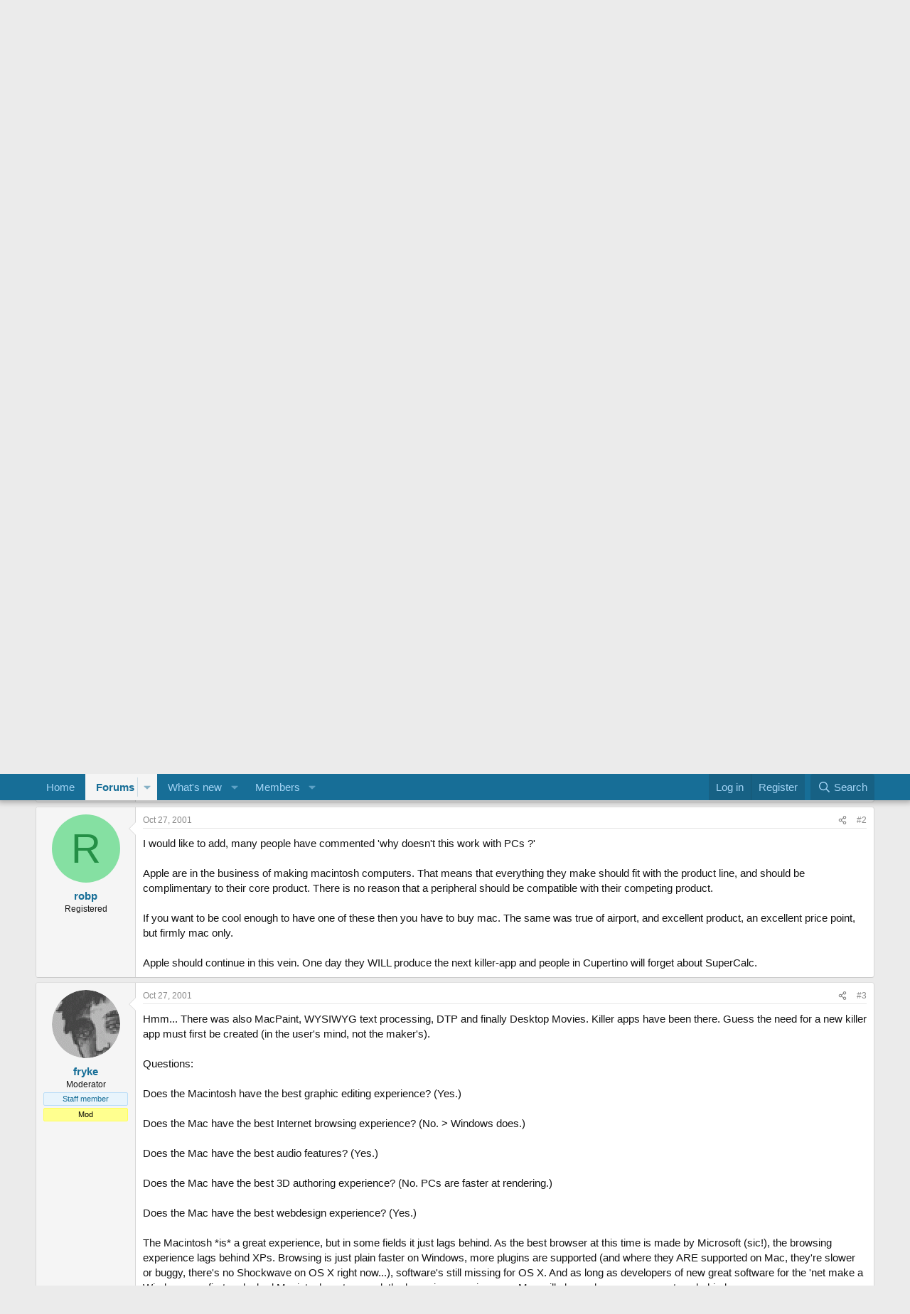

--- FILE ---
content_type: text/html; charset=utf-8
request_url: https://macosx.com/threads/understanding-the-ipod.8211/
body_size: 13956
content:
<!DOCTYPE html>
<html id="XF" lang="en-US" dir="LTR"
	data-xf="2.3"
	data-app="public"
	
	
	data-template="thread_view"
	data-container-key="node-10"
	data-content-key="thread-8211"
	data-logged-in="false"
	data-cookie-prefix="xf_"
	data-csrf="1767334966,e06b365b5c17fd6e9c7cdc7805810a7f"
	class="has-no-js template-thread_view"
	>
<head>
	
	
	

	<meta charset="utf-8" />
	<title>Understanding the iPod | Mac Support</title>
	<link rel="manifest" href="/webmanifest.php">

	<meta http-equiv="X-UA-Compatible" content="IE=Edge" />
	<meta name="viewport" content="width=device-width, initial-scale=1, viewport-fit=cover">

	
		
			
				<meta name="theme-color" media="(prefers-color-scheme: light)" content="#176e97" />
				<meta name="theme-color" media="(prefers-color-scheme: dark)" content="#176e97" />
			
		
	

	<meta name="apple-mobile-web-app-title" content="MacOSX">
	
		<link rel="apple-touch-icon" href="/data/assets/logo/macosx-256.png">
		

	
		
		<meta name="description" content="There&#039;s a market for digital audio devices. The big names in Audio have not as of yet conquered this market. Sony makes some players, but the Software..." />
		<meta property="og:description" content="There&#039;s a market for digital audio devices. The big names in Audio have not as of yet conquered this market. Sony makes some players, but the Software doesn&#039;t run, it crawls and is buggy - and Windows only. Competition has grown amongst new names (Rio for example) and old names that don&#039;t belong..." />
		<meta property="twitter:description" content="There&#039;s a market for digital audio devices. The big names in Audio have not as of yet conquered this market. Sony makes some players, but the Software doesn&#039;t run, it crawls and is buggy - and..." />
	
	
		<meta property="og:url" content="https://macosx.com/threads/understanding-the-ipod.8211/" />
	
		<link rel="canonical" href="https://macosx.com/threads/understanding-the-ipod.8211/" />
	

	
		
	
	
	<meta property="og:site_name" content="Mac Support" />


	
	
		
	
	
	<meta property="og:type" content="website" />


	
	
		
	
	
	
		<meta property="og:title" content="Understanding the iPod" />
		<meta property="twitter:title" content="Understanding the iPod" />
	


	
	
	
	
		
	
	
	
		<meta property="og:image" content="https://macosx.com/data/assets/logo/macosx-256.png" />
		<meta property="twitter:image" content="https://macosx.com/data/assets/logo/macosx-256.png" />
		<meta property="twitter:card" content="summary" />
	


	

	
	
	
		
	
	

	<link rel="stylesheet" href="/css.php?css=public%3Anormalize.css%2Cpublic%3Afa.css%2Cpublic%3Avariations.less%2Cpublic%3Acore.less%2Cpublic%3Aapp.less&amp;s=7&amp;l=1&amp;d=1751504753&amp;k=a400b3ec1f20067180eb1c2f9cdd57dd286e6c0a" />

	<link rel="stylesheet" href="/css.php?css=public%3Amessage.less%2Cpublic%3Ashare_controls.less%2Cpublic%3Aextra.less&amp;s=7&amp;l=1&amp;d=1751504753&amp;k=5cf363290c5d0b7ee7cdd6f6de238639b60b3377" />


	
		<script src="/js/xf/preamble.min.js?_v=8b25b707"></script>
	

	
	<script src="/js/vendor/vendor-compiled.js?_v=8b25b707" defer></script>
	<script src="/js/xf/core-compiled.js?_v=8b25b707" defer></script>

	<script>
		XF.ready(() =>
		{
			XF.extendObject(true, XF.config, {
				// 
				userId: 0,
				enablePush: true,
				pushAppServerKey: 'BDRpkQgdzOUomZG82VkXKcWzXAyZPMoCN1WdDpQmviY9dvCCU50T9zFoJuFJvLcc01RyMQjSQu2eJK1P1Lp3LAA',
				url: {
					fullBase: 'https://macosx.com/',
					basePath: '/',
					css: '/css.php?css=__SENTINEL__&s=7&l=1&d=1751504753',
					js: '/js/__SENTINEL__?_v=8b25b707',
					icon: '/data/local/icons/__VARIANT__.svg?v=1751504753#__NAME__',
					iconInline: '/styles/fa/__VARIANT__/__NAME__.svg?v=5.15.3',
					keepAlive: '/login/keep-alive'
				},
				cookie: {
					path: '/',
					domain: '',
					prefix: 'xf_',
					secure: true,
					consentMode: 'disabled',
					consented: ["optional","_third_party"]
				},
				cacheKey: 'f3ed7234243583f554e27d349fe769c5',
				csrf: '1767334966,e06b365b5c17fd6e9c7cdc7805810a7f',
				js: {},
				fullJs: false,
				css: {"public:message.less":true,"public:share_controls.less":true,"public:extra.less":true},
				time: {
					now: 1767334966,
					today: 1767333600,
					todayDow: 5,
					tomorrow: 1767420000,
					yesterday: 1767247200,
					week: 1766815200,
					month: 1767247200,
					year: 1767247200
				},
				style: {
					light: 'default',
					dark: 'alternate',
					defaultColorScheme: 'light'
				},
				borderSizeFeature: '3px',
				fontAwesomeWeight: 'r',
				enableRtnProtect: true,
				
				enableFormSubmitSticky: true,
				imageOptimization: '0',
				imageOptimizationQuality: 0.85,
				uploadMaxFilesize: 8388608,
				uploadMaxWidth: 0,
				uploadMaxHeight: 0,
				allowedVideoExtensions: ["m4v","mov","mp4","mp4v","mpeg","mpg","ogv","webm"],
				allowedAudioExtensions: ["mp3","opus","ogg","wav"],
				shortcodeToEmoji: true,
				visitorCounts: {
					conversations_unread: '0',
					alerts_unviewed: '0',
					total_unread: '0',
					title_count: true,
					icon_indicator: true
				},
				jsMt: {"xf\/action.js":"ff7e8745","xf\/embed.js":"1b410986","xf\/form.js":"ff7e8745","xf\/structure.js":"ff7e8745","xf\/tooltip.js":"ff7e8745"},
				jsState: {},
				publicMetadataLogoUrl: 'https://macosx.com/data/assets/logo/macosx-256.png',
				publicPushBadgeUrl: 'https://macosx.com/styles/default/xenforo/bell.png'
			})

			XF.extendObject(XF.phrases, {
				// 
"svStandardLib_time.day": "{count} day",
"svStandardLib_time.days": "{count} days",
"svStandardLib_time.hour": "{count} hour",
"svStandardLib_time.hours": "{count} hours",
"svStandardLib_time.minute": "{count} minutes",
"svStandardLib_time.minutes": "{count} minutes",
"svStandardLib_time.month": "{count} month",
"svStandardLib_time.months": "{count} months",
"svStandardLib_time.second": "{count} second",
"svStandardLib_time.seconds": "{count} seconds",
"svStandardLib_time.week": "time.week",
"svStandardLib_time.weeks": "{count} weeks",
"svStandardLib_time.year": "{count} year",
"svStandardLib_time.years": "{count} years",
				date_x_at_time_y:     "{date} at {time}",
				day_x_at_time_y:      "{day} at {time}",
				yesterday_at_x:       "Yesterday at {time}",
				x_minutes_ago:        "{minutes} minutes ago",
				one_minute_ago:       "1 minute ago",
				a_moment_ago:         "A moment ago",
				today_at_x:           "Today at {time}",
				in_a_moment:          "In a moment",
				in_a_minute:          "In a minute",
				in_x_minutes:         "In {minutes} minutes",
				later_today_at_x:     "Later today at {time}",
				tomorrow_at_x:        "Tomorrow at {time}",
				short_date_x_minutes: "{minutes}m",
				short_date_x_hours:   "{hours}h",
				short_date_x_days:    "{days}d",

				day0: "Sunday",
				day1: "Monday",
				day2: "Tuesday",
				day3: "Wednesday",
				day4: "Thursday",
				day5: "Friday",
				day6: "Saturday",

				dayShort0: "Sun",
				dayShort1: "Mon",
				dayShort2: "Tue",
				dayShort3: "Wed",
				dayShort4: "Thu",
				dayShort5: "Fri",
				dayShort6: "Sat",

				month0: "January",
				month1: "February",
				month2: "March",
				month3: "April",
				month4: "May",
				month5: "June",
				month6: "July",
				month7: "August",
				month8: "September",
				month9: "October",
				month10: "November",
				month11: "December",

				active_user_changed_reload_page: "The active user has changed. Reload the page for the latest version.",
				server_did_not_respond_in_time_try_again: "The server did not respond in time. Please try again.",
				oops_we_ran_into_some_problems: "Oops! We ran into some problems.",
				oops_we_ran_into_some_problems_more_details_console: "Oops! We ran into some problems. Please try again later. More error details may be in the browser console.",
				file_too_large_to_upload: "The file is too large to be uploaded.",
				uploaded_file_is_too_large_for_server_to_process: "The uploaded file is too large for the server to process.",
				files_being_uploaded_are_you_sure: "Files are still being uploaded. Are you sure you want to submit this form?",
				attach: "Attach files",
				rich_text_box: "Rich text box",
				close: "Close",
				link_copied_to_clipboard: "Link copied to clipboard.",
				text_copied_to_clipboard: "Text copied to clipboard.",
				loading: "Loading…",
				you_have_exceeded_maximum_number_of_selectable_items: "You have exceeded the maximum number of selectable items.",

				processing: "Processing",
				'processing...': "Processing…",

				showing_x_of_y_items: "Showing {count} of {total} items",
				showing_all_items: "Showing all items",
				no_items_to_display: "No items to display",

				number_button_up: "Increase",
				number_button_down: "Decrease",

				push_enable_notification_title: "Push notifications enabled successfully at Mac Support",
				push_enable_notification_body: "Thank you for enabling push notifications!",

				pull_down_to_refresh: "Pull down to refresh",
				release_to_refresh: "Release to refresh",
				refreshing: "Refreshing…"
			})
		})
	</script>

	


	
		<link rel="icon" type="image/png" href="https://macosx.com/data/assets/logo/macosx-256.png" sizes="32x32" />
	

	
	<script async src="https://www.googletagmanager.com/gtag/js?id=UA-351579-1"></script>
	<script>
		window.dataLayer = window.dataLayer || [];
		function gtag(){dataLayer.push(arguments);}
		gtag('js', new Date());
		gtag('config', 'UA-351579-1', {
			// 
			
			
		});
	</script>

</head>
<body data-template="thread_view">

<div class="p-pageWrapper" id="top">

	

	<header class="p-header" id="header">
		<div class="p-header-inner">
			<div class="p-header-content">
				<div class="p-header-logo p-header-logo--image">
					<a href="https://macosx.com">
						

	

	
		
		

		
	
		
		

		
	

	

	<picture data-variations="{&quot;default&quot;:{&quot;1&quot;:&quot;\/data\/assets\/logo_default\/macosxlogo-200.png&quot;,&quot;2&quot;:null},&quot;alternate&quot;:{&quot;1&quot;:&quot;\/data\/assets\/logo_default\/macosxlogo-200.png&quot;,&quot;2&quot;:null}}">
		
		
		

		
			
			
			

			
		

		<img src="/data/assets/logo_default/macosxlogo-200.png"  width="199" height="78" alt="Mac Support"  />
	</picture>


					</a>
				</div>

				
			</div>
		</div>
	</header>

	
	

	
		<div class="p-navSticky p-navSticky--primary" data-xf-init="sticky-header">
			
		<nav class="p-nav">
			<div class="p-nav-inner">
				<button type="button" class="button button--plain p-nav-menuTrigger" data-xf-click="off-canvas" data-menu=".js-headerOffCanvasMenu" tabindex="0" aria-label="Menu"><span class="button-text">
					<i aria-hidden="true"></i>
				</span></button>

				<div class="p-nav-smallLogo">
					<a href="https://macosx.com">
						

	

	
		
		

		
	
		
		

		
	

	

	<picture data-variations="{&quot;default&quot;:{&quot;1&quot;:&quot;\/data\/assets\/logo_default\/macosxlogo-200.png&quot;,&quot;2&quot;:null},&quot;alternate&quot;:{&quot;1&quot;:&quot;\/data\/assets\/logo_default\/macosxlogo-200.png&quot;,&quot;2&quot;:null}}">
		
		
		

		
			
			
			

			
		

		<img src="/data/assets/logo_default/macosxlogo-200.png"  width="199" height="78" alt="Mac Support"  />
	</picture>


					</a>
				</div>

				<div class="p-nav-scroller hScroller" data-xf-init="h-scroller" data-auto-scroll=".p-navEl.is-selected">
					<div class="hScroller-scroll">
						<ul class="p-nav-list js-offCanvasNavSource">
							
								<li>
									
	<div class="p-navEl " >
	

		
	
	<a href="https://macosx.com"
	class="p-navEl-link "
	
	data-xf-key="1"
	data-nav-id="home">Home</a>


		

		
	
	</div>

								</li>
							
								<li>
									
	<div class="p-navEl is-selected" data-has-children="true">
	

		
	
	<a href="/"
	class="p-navEl-link p-navEl-link--splitMenu "
	
	
	data-nav-id="forums">Forums</a>


		<a data-xf-key="2"
			data-xf-click="menu"
			data-menu-pos-ref="< .p-navEl"
			class="p-navEl-splitTrigger"
			role="button"
			tabindex="0"
			aria-label="Toggle expanded"
			aria-expanded="false"
			aria-haspopup="true"></a>

		
	
		<div class="menu menu--structural" data-menu="menu" aria-hidden="true">
			<div class="menu-content">
				
					
	
	
	<a href="/whats-new/posts/"
	class="menu-linkRow u-indentDepth0 js-offCanvasCopy "
	
	
	data-nav-id="newPosts">New posts</a>

	

				
					
	
	
	<a href="/search/?type=post"
	class="menu-linkRow u-indentDepth0 js-offCanvasCopy "
	
	
	data-nav-id="searchForums">Search forums</a>

	

				
			</div>
		</div>
	
	</div>

								</li>
							
								<li>
									
	<div class="p-navEl " data-has-children="true">
	

		
	
	<a href="/whats-new/"
	class="p-navEl-link p-navEl-link--splitMenu "
	
	
	data-nav-id="whatsNew">What's new</a>


		<a data-xf-key="3"
			data-xf-click="menu"
			data-menu-pos-ref="< .p-navEl"
			class="p-navEl-splitTrigger"
			role="button"
			tabindex="0"
			aria-label="Toggle expanded"
			aria-expanded="false"
			aria-haspopup="true"></a>

		
	
		<div class="menu menu--structural" data-menu="menu" aria-hidden="true">
			<div class="menu-content">
				
					
	
	
	<a href="/featured/"
	class="menu-linkRow u-indentDepth0 js-offCanvasCopy "
	
	
	data-nav-id="featured">Featured content</a>

	

				
					
	
	
	<a href="/whats-new/posts/"
	class="menu-linkRow u-indentDepth0 js-offCanvasCopy "
	 rel="nofollow"
	
	data-nav-id="whatsNewPosts">New posts</a>

	

				
					
	
	
	<a href="/whats-new/profile-posts/"
	class="menu-linkRow u-indentDepth0 js-offCanvasCopy "
	 rel="nofollow"
	
	data-nav-id="whatsNewProfilePosts">New profile posts</a>

	

				
					
	
	
	<a href="/whats-new/latest-activity"
	class="menu-linkRow u-indentDepth0 js-offCanvasCopy "
	 rel="nofollow"
	
	data-nav-id="latestActivity">Latest activity</a>

	

				
			</div>
		</div>
	
	</div>

								</li>
							
								<li>
									
	<div class="p-navEl " data-has-children="true">
	

		
	
	<a href="/members/"
	class="p-navEl-link p-navEl-link--splitMenu "
	
	
	data-nav-id="members">Members</a>


		<a data-xf-key="4"
			data-xf-click="menu"
			data-menu-pos-ref="< .p-navEl"
			class="p-navEl-splitTrigger"
			role="button"
			tabindex="0"
			aria-label="Toggle expanded"
			aria-expanded="false"
			aria-haspopup="true"></a>

		
	
		<div class="menu menu--structural" data-menu="menu" aria-hidden="true">
			<div class="menu-content">
				
					
	
	
	<a href="/online/"
	class="menu-linkRow u-indentDepth0 js-offCanvasCopy "
	
	
	data-nav-id="currentVisitors">Current visitors</a>

	

				
					
	
	
	<a href="/whats-new/profile-posts/"
	class="menu-linkRow u-indentDepth0 js-offCanvasCopy "
	 rel="nofollow"
	
	data-nav-id="newProfilePosts">New profile posts</a>

	

				
					
	
	
	<a href="/search/?type=profile_post"
	class="menu-linkRow u-indentDepth0 js-offCanvasCopy "
	
	
	data-nav-id="searchProfilePosts">Search profile posts</a>

	

				
			</div>
		</div>
	
	</div>

								</li>
							
						</ul>
					</div>
				</div>

				<div class="p-nav-opposite">
					<div class="p-navgroup p-account p-navgroup--guest">
						
							<a href="/login/" class="p-navgroup-link p-navgroup-link--textual p-navgroup-link--logIn"
								data-xf-click="overlay" data-follow-redirects="on">
								<span class="p-navgroup-linkText">Log in</span>
							</a>
							
								<a href="/register/" class="p-navgroup-link p-navgroup-link--textual p-navgroup-link--register"
									data-xf-click="overlay" data-follow-redirects="on">
									<span class="p-navgroup-linkText">Register</span>
								</a>
							
						
					</div>

					<div class="p-navgroup p-discovery">
						<a href="/whats-new/"
							class="p-navgroup-link p-navgroup-link--iconic p-navgroup-link--whatsnew"
							aria-label="What&#039;s new"
							title="What&#039;s new">
							<i aria-hidden="true"></i>
							<span class="p-navgroup-linkText">What's new</span>
						</a>

						
							<a href="/search/"
								class="p-navgroup-link p-navgroup-link--iconic p-navgroup-link--search"
								data-xf-click="menu"
								data-xf-key="/"
								aria-label="Search"
								aria-expanded="false"
								aria-haspopup="true"
								title="Search">
								<i aria-hidden="true"></i>
								<span class="p-navgroup-linkText">Search</span>
							</a>
							<div class="menu menu--structural menu--wide" data-menu="menu" aria-hidden="true">
								<form action="/search/search" method="post"
									class="menu-content"
									data-xf-init="quick-search">

									<h3 class="menu-header">Search</h3>
									
									<div class="menu-row">
										
											<div class="inputGroup inputGroup--joined">
												<input type="text" class="input" name="keywords" data-acurl="/search/auto-complete" placeholder="Search…" aria-label="Search" data-menu-autofocus="true" />
												
			<select name="constraints" class="js-quickSearch-constraint input" aria-label="Search within">
				<option value="">Everywhere</option>
<option value="{&quot;search_type&quot;:&quot;post&quot;}">Threads</option>
<option value="{&quot;search_type&quot;:&quot;post&quot;,&quot;c&quot;:{&quot;nodes&quot;:[10],&quot;child_nodes&quot;:1}}">This forum</option>
<option value="{&quot;search_type&quot;:&quot;post&quot;,&quot;c&quot;:{&quot;thread&quot;:8211}}">This thread</option>

			</select>
		
											</div>
										
									</div>

									
									<div class="menu-row">
										<label class="iconic"><input type="checkbox"  name="c[title_only]" value="1" /><i aria-hidden="true"></i><span class="iconic-label">Search titles only

													
													<span tabindex="0" role="button"
														data-xf-init="tooltip" data-trigger="hover focus click" title="Tags will also be searched in content where tags are supported">

														<i class="fa--xf far fa-question-circle  u-muted u-smaller"><svg xmlns="http://www.w3.org/2000/svg" role="img" ><title>Note</title><use href="/data/local/icons/regular.svg?v=1751504753#question-circle"></use></svg></i>
													</span></span></label>

									</div>
									
									<div class="menu-row">
										<div class="inputGroup">
											<span class="inputGroup-text" id="ctrl_search_menu_by_member">By:</span>
											<input type="text" class="input" name="c[users]" data-xf-init="auto-complete" placeholder="Member" aria-labelledby="ctrl_search_menu_by_member" />
										</div>
									</div>
									<div class="menu-footer">
									<span class="menu-footer-controls">
										<button type="submit" class="button button--icon button--icon--search button--primary"><i class="fa--xf far fa-search "><svg xmlns="http://www.w3.org/2000/svg" role="img" aria-hidden="true" ><use href="/data/local/icons/regular.svg?v=1751504753#search"></use></svg></i><span class="button-text">Search</span></button>
										<button type="submit" class="button " name="from_search_menu"><span class="button-text">Advanced search…</span></button>
									</span>
									</div>

									<input type="hidden" name="_xfToken" value="1767334966,e06b365b5c17fd6e9c7cdc7805810a7f" />
								</form>
							</div>
						
					</div>
				</div>
			</div>
		</nav>
	
		</div>
		
		
			<div class="p-sectionLinks">
				<div class="p-sectionLinks-inner hScroller" data-xf-init="h-scroller">
					<div class="hScroller-scroll">
						<ul class="p-sectionLinks-list">
							
								<li>
									
	<div class="p-navEl " >
	

		
	
	<a href="/whats-new/posts/"
	class="p-navEl-link "
	
	data-xf-key="alt+1"
	data-nav-id="newPosts">New posts</a>


		

		
	
	</div>

								</li>
							
								<li>
									
	<div class="p-navEl " >
	

		
	
	<a href="/search/?type=post"
	class="p-navEl-link "
	
	data-xf-key="alt+2"
	data-nav-id="searchForums">Search forums</a>


		

		
	
	</div>

								</li>
							
						</ul>
					</div>
				</div>
			</div>
			
	
		

	<div class="offCanvasMenu offCanvasMenu--nav js-headerOffCanvasMenu" data-menu="menu" aria-hidden="true" data-ocm-builder="navigation">
		<div class="offCanvasMenu-backdrop" data-menu-close="true"></div>
		<div class="offCanvasMenu-content">
			<div class="offCanvasMenu-header">
				Menu
				<a class="offCanvasMenu-closer" data-menu-close="true" role="button" tabindex="0" aria-label="Close"></a>
			</div>
			
				<div class="p-offCanvasRegisterLink">
					<div class="offCanvasMenu-linkHolder">
						<a href="/login/" class="offCanvasMenu-link" data-xf-click="overlay" data-menu-close="true">
							Log in
						</a>
					</div>
					<hr class="offCanvasMenu-separator" />
					
						<div class="offCanvasMenu-linkHolder">
							<a href="/register/" class="offCanvasMenu-link" data-xf-click="overlay" data-menu-close="true">
								Register
							</a>
						</div>
						<hr class="offCanvasMenu-separator" />
					
				</div>
			
			<div class="js-offCanvasNavTarget"></div>
			<div class="offCanvasMenu-installBanner js-installPromptContainer" style="display: none;" data-xf-init="install-prompt">
				<div class="offCanvasMenu-installBanner-header">Install the app</div>
				<button type="button" class="button js-installPromptButton"><span class="button-text">Install</span></button>
				<template class="js-installTemplateIOS">
					<div class="js-installTemplateContent">
						<div class="overlay-title">How to install the app on iOS</div>
						<div class="block-body">
							<div class="block-row">
								<p>
									Follow along with the video below to see how to install our site as a web app on your home screen.
								</p>
								<p style="text-align: center">
									<video src="/styles/default/xenforo/add_to_home.mp4"
										width="280" height="480" autoplay loop muted playsinline></video>
								</p>
								<p>
									<small><strong>Note:</strong> This feature may not be available in some browsers.</small>
								</p>
							</div>
						</div>
					</div>
				</template>
			</div>
		</div>
	</div>

	<div class="p-body">
		<div class="p-body-inner">
			<!--XF:EXTRA_OUTPUT-->

			

			

			
			
	
		<ul class="p-breadcrumbs "
			itemscope itemtype="https://schema.org/BreadcrumbList">
			
				

				
				

				
					
					
	<li itemprop="itemListElement" itemscope itemtype="https://schema.org/ListItem">
		<a href="https://macosx.com" itemprop="item">
			<span itemprop="name">Home</span>
		</a>
		<meta itemprop="position" content="1" />
	</li>

				

				
					
					
	<li itemprop="itemListElement" itemscope itemtype="https://schema.org/ListItem">
		<a href="/" itemprop="item">
			<span itemprop="name">Forums</span>
		</a>
		<meta itemprop="position" content="2" />
	</li>

				
				
					
					
	<li itemprop="itemListElement" itemscope itemtype="https://schema.org/ListItem">
		<a href="/categories/content-information.98/" itemprop="item">
			<span itemprop="name">Content &amp; Information</span>
		</a>
		<meta itemprop="position" content="3" />
	</li>

				
					
					
	<li itemprop="itemListElement" itemscope itemtype="https://schema.org/ListItem">
		<a href="/forums/apple-news-rumors-discussion.10/" itemprop="item">
			<span itemprop="name">Apple News, Rumors &amp; Discussion</span>
		</a>
		<meta itemprop="position" content="4" />
	</li>

				
			
		</ul>
	

			

			
	<noscript class="js-jsWarning"><div class="blockMessage blockMessage--important blockMessage--iconic u-noJsOnly">JavaScript is disabled. For a better experience, please enable JavaScript in your browser before proceeding.</div></noscript>

			
	<div class="blockMessage blockMessage--important blockMessage--iconic js-browserWarning" style="display: none">You are using an out of date browser. It  may not display this or other websites correctly.<br />You should upgrade or use an <a href="https://www.google.com/chrome/" target="_blank" rel="noopener">alternative browser</a>.</div>


			
				<div class="p-body-header">
					
						
							<div class="p-title ">
								
									
										<h1 class="p-title-value">Understanding the iPod</h1>
									
									
								
							</div>
						

						
							<div class="p-description">
	<ul class="listInline listInline--bullet">
		<li>
			<i class="fa--xf far fa-user "><svg xmlns="http://www.w3.org/2000/svg" role="img" ><title>Thread starter</title><use href="/data/local/icons/regular.svg?v=1751504753#user"></use></svg></i>
			<span class="u-srOnly">Thread starter</span>

			<a href="/members/fryke.383/" class="username  u-concealed" dir="auto" data-user-id="383" data-xf-init="member-tooltip"><span class="username--staff username--moderator">fryke</span></a>
		</li>
		<li>
			<i class="fa--xf far fa-clock "><svg xmlns="http://www.w3.org/2000/svg" role="img" ><title>Start date</title><use href="/data/local/icons/regular.svg?v=1751504753#clock"></use></svg></i>
			<span class="u-srOnly">Start date</span>

			<a href="/threads/understanding-the-ipod.8211/" class="u-concealed"><time  class="u-dt" dir="auto" datetime="2001-10-24T04:56:26-0500" data-timestamp="1003917386" data-date="Oct 24, 2001" data-time="4:56 AM" data-short="Oct &#039;01" title="Oct 24, 2001 at 4:56 AM">Oct 24, 2001</time></a>
		</li>
		
		
	</ul>
</div>
						
					
				</div>
			

			<div class="p-body-main  ">
				
				<div class="p-body-contentCol"></div>
				

				

				<div class="p-body-content">
					
					<div class="p-body-pageContent">










	
	
	
		
	
	
	


	
	
	
		
	
	
	


	
	
		
	
	
	


	
	



	












	

	
		
	



















<div class="block block--messages" data-xf-init="" data-type="post" data-href="/inline-mod/" data-search-target="*">

	<span class="u-anchorTarget" id="posts"></span>

	
		
	

	

	<div class="block-outer"></div>

	

	
		
	<div class="block-outer js-threadStatusField"></div>

	

	<div class="block-container lbContainer"
		data-xf-init="lightbox select-to-quote"
		data-message-selector=".js-post"
		data-lb-id="thread-8211"
		data-lb-universal="0">

		<div class="block-body js-replyNewMessageContainer">
			
				

					

					
						

	
	

	

	
	<article class="message message--post js-post js-inlineModContainer  "
		data-author="fryke"
		data-content="post-39712"
		id="js-post-39712"
		>

		

		<span class="u-anchorTarget" id="post-39712"></span>

		
			<div class="message-inner">
				
					<div class="message-cell message-cell--user">
						

	<section class="message-user"
		
		
		>

		

		<div class="message-avatar ">
			<div class="message-avatar-wrapper">
				<a href="/members/fryke.383/" class="avatar avatar--m" data-user-id="383" data-xf-init="member-tooltip">
			<img src="/data/avatars/m/0/383.jpg?1228256391" srcset="/data/avatars/l/0/383.jpg?1228256391 2x" alt="fryke" class="avatar-u383-m" width="96" height="96" loading="lazy" /> 
		</a>
				
			</div>
		</div>
		<div class="message-userDetails">
			<h4 class="message-name"><a href="/members/fryke.383/" class="username " dir="auto" data-user-id="383" data-xf-init="member-tooltip"><span class="username--staff username--moderator">fryke</span></a></h4>
			<h5 class="userTitle message-userTitle" dir="auto">Moderator</h5>
			<div class="userBanner userBanner--staff message-userBanner" dir="auto"><span class="userBanner-before"></span><strong>Staff member</strong><span class="userBanner-after"></span></div>
<div class="userBanner userBanner userBanner--yellow message-userBanner"><span class="userBanner-before"></span><strong>Mod</strong><span class="userBanner-after"></span></div>
		</div>
		
			
			
		
		<span class="message-userArrow"></span>
	</section>

					</div>
				

				
					<div class="message-cell message-cell--main">
					
						<div class="message-main js-quickEditTarget">

							
								

	

	<header class="message-attribution message-attribution--split">
		<ul class="message-attribution-main listInline ">
			
			
			<li class="u-concealed">
				<a href="/threads/understanding-the-ipod.8211/post-39712" rel="nofollow" >
					<time  class="u-dt" dir="auto" datetime="2001-10-24T04:56:26-0500" data-timestamp="1003917386" data-date="Oct 24, 2001" data-time="4:56 AM" data-short="Oct &#039;01" title="Oct 24, 2001 at 4:56 AM">Oct 24, 2001</time>
				</a>
			</li>
			
		</ul>

		<ul class="message-attribution-opposite message-attribution-opposite--list ">
			
			<li>
				<a href="/threads/understanding-the-ipod.8211/post-39712"
					class="message-attribution-gadget"
					data-xf-init="share-tooltip"
					data-href="/posts/39712/share"
					aria-label="Share"
					rel="nofollow">
					<i class="fa--xf far fa-share-alt "><svg xmlns="http://www.w3.org/2000/svg" role="img" aria-hidden="true" ><use href="/data/local/icons/regular.svg?v=1751504753#share-alt"></use></svg></i>
				</a>
			</li>
			
				<li class="u-hidden js-embedCopy">
					
	<a href="javascript:"
		data-xf-init="copy-to-clipboard"
		data-copy-text="&lt;div class=&quot;js-xf-embed&quot; data-url=&quot;https://macosx.com&quot; data-content=&quot;post-39712&quot;&gt;&lt;/div&gt;&lt;script defer src=&quot;https://macosx.com/js/xf/external_embed.js?_v=8b25b707&quot;&gt;&lt;/script&gt;"
		data-success="Embed code HTML copied to clipboard."
		class="">
		<i class="fa--xf far fa-code "><svg xmlns="http://www.w3.org/2000/svg" role="img" aria-hidden="true" ><use href="/data/local/icons/regular.svg?v=1751504753#code"></use></svg></i>
	</a>

				</li>
			
			
			
				<li>
					<a href="/threads/understanding-the-ipod.8211/post-39712" rel="nofollow">
						#1
					</a>
				</li>
			
		</ul>
	</header>

							

							<div class="message-content js-messageContent">
							

								
									
	
	
	

								

								
									
	

	<div class="message-userContent lbContainer js-lbContainer "
		data-lb-id="post-39712"
		data-lb-caption-desc="fryke &middot; Oct 24, 2001 at 4:56 AM">

		
			

	
		
	

		

		<article class="message-body js-selectToQuote">
			
				
			

			<div >
				
					<div class="bbWrapper">There&#039;s a market for digital audio devices. The big names in Audio have not as of yet conquered this market. Sony makes some players, but the Software doesn&#039;t run, it crawls and is buggy - and Windows only. Competition has grown amongst new names (Rio for example) and old names that don&#039;t belong to consumer audio (Creative for example). The market is still open, because the ultimate digital audio device had just not been created yet.<br />
<br />
What features must the ultimate digital audio device have? It must be lightweight, simple to use, must have long battery life, must have enough space. The iPod fits all that. This essentially makes the iPod *the* MP3 player.<br />
<br />
Now of course it would be nice to also have USB connectivity (although that&#039;s a VERY ugly way to transfer 5 GB of audio data) and we can still dream up features yet unseen in a portable consumer audio device. But right now, the iPod is it.<br />
<br />
Apple has the opportunity of being the Bang &amp; Olufsen or the BOSE of digital audio players here. Fact: People pay a premium for luxury articles. Fact: Apple still hasn&#039;t lost the image of a company making luxury articles, although they also created the iMac and the iBook.<br />
<br />
But where is Apple wrong? It clearly *has* to be wrong somewhere, because so many people are complaining about the iPod. It&#039;s the &#039;i&#039; in iPod. This is not your nephew&#039;s (hip hop kid, big trousers) MP3 player. Thus a different name should have been chosen and Apple should clearly target a different level of consumers.<br />
<br />
The design of the iPod is about perfect. Elegance, simplicity. It could clearly have been marketed to a better-income group. It&#039;s a schizo-thing. The commercial does what I expected Apple to do. The website and the &#039;i&#039; in iPod do not.<br />
<br />
But the iPod is working all the same. People want one badly. But the price tag is where it belongs. Don&#039;t expect people to give you a harddisk that alone would cost 399$ (this is a disk *smaller* than a notebook disk, normally used in PC-Cards) for free. Or for 199$. Plus all the features of the greatest MP3 player.<br />
<br />
But expect Apple to take over the high end of the market of digital audio devices.<br />
<br />
And then, in about half a year, Apple might bring out two new devices. One that clearly is the successor to the iPod (it&#039;ll be the same price with more space and more features), one that&#039;ll *just* fit the budget of a broader audience. It&#039;ll *still* be high priced. Let&#039;s say it&#039;ll be 299$. But everyone&#039;s gonna want one. The second generation will also trigger Windows compatibility and USB connection. And iTunes will be announced for Windows, too.<br />
<br />
It&#039;s really easy: Create an elite. Everyone&#039;s going to say they hate them, everyone really envies them. And then open some gates (not all). And people will pay to belong to the elite group.<br />
<br />
This already happened with the iBook:<br />
<br />
The TiBook was released, and *everyone* was stunned. I never heard so many PC people say &#039;I want one of these&#039;. But it was (as every powerbook always has been) high priced. And when the wish for the Ti was there, the iBook was released. It&#039;s not *that* elegant. It has a plastic feel. But people buy those lil&#039; monsters, because they really want a TiBook. (Of course, there are also people that really want an iBook, I don&#039;t say it&#039;s not a great product itself!)<br />
<br />
Marketing is difficult. Maybe Apple wins, maybe it loses. But I think they&#039;ve made the right choices.</div>
				
			</div>

			<div class="js-selectToQuoteEnd">&nbsp;</div>
			
				
			
		</article>

		
			

	
		
	

		

		
	</div>

								

								
									
	

	

								

								
									
	

								

							
							</div>

							
								
	

	<footer class="message-footer">
		

		

		<div class="reactionsBar js-reactionsList ">
			
		</div>

		<div class="js-historyTarget message-historyTarget toggleTarget" data-href="trigger-href"></div>
	</footer>

							
						</div>

					
					</div>
				
			</div>
		
	</article>

	
	

					

					

				

					

					
						

	
	

	

	
	<article class="message message--post js-post js-inlineModContainer  "
		data-author="robp"
		data-content="post-40583"
		id="js-post-40583"
		itemscope itemtype="https://schema.org/Comment" itemid="https://macosx.com/posts/40583/">

		
			<meta itemprop="parentItem" itemscope itemid="https://macosx.com/threads/understanding-the-ipod.8211/" />
		

		<span class="u-anchorTarget" id="post-40583"></span>

		
			<div class="message-inner">
				
					<div class="message-cell message-cell--user">
						

	<section class="message-user"
		itemprop="author"
		itemscope itemtype="https://schema.org/Person"
		itemid="https://macosx.com/members/robp.1956/">

		
			<meta itemprop="url" content="https://macosx.com/members/robp.1956/" />
		

		<div class="message-avatar ">
			<div class="message-avatar-wrapper">
				<a href="/members/robp.1956/" class="avatar avatar--m avatar--default avatar--default--dynamic" data-user-id="1956" data-xf-init="member-tooltip" style="background-color: #85e0a2; color: #248f46">
			<span class="avatar-u1956-m" role="img" aria-label="robp">R</span> 
		</a>
				
			</div>
		</div>
		<div class="message-userDetails">
			<h4 class="message-name"><a href="/members/robp.1956/" class="username " dir="auto" data-user-id="1956" data-xf-init="member-tooltip"><span itemprop="name">robp</span></a></h4>
			<h5 class="userTitle message-userTitle" dir="auto" itemprop="jobTitle">Registered</h5>
			
		</div>
		
			
			
		
		<span class="message-userArrow"></span>
	</section>

					</div>
				

				
					<div class="message-cell message-cell--main">
					
						<div class="message-main js-quickEditTarget">

							
								

	

	<header class="message-attribution message-attribution--split">
		<ul class="message-attribution-main listInline ">
			
			
			<li class="u-concealed">
				<a href="/threads/understanding-the-ipod.8211/post-40583" rel="nofollow" itemprop="url">
					<time  class="u-dt" dir="auto" datetime="2001-10-27T07:59:09-0500" data-timestamp="1004187549" data-date="Oct 27, 2001" data-time="7:59 AM" data-short="Oct &#039;01" title="Oct 27, 2001 at 7:59 AM" itemprop="datePublished">Oct 27, 2001</time>
				</a>
			</li>
			
		</ul>

		<ul class="message-attribution-opposite message-attribution-opposite--list ">
			
			<li>
				<a href="/threads/understanding-the-ipod.8211/post-40583"
					class="message-attribution-gadget"
					data-xf-init="share-tooltip"
					data-href="/posts/40583/share"
					aria-label="Share"
					rel="nofollow">
					<i class="fa--xf far fa-share-alt "><svg xmlns="http://www.w3.org/2000/svg" role="img" aria-hidden="true" ><use href="/data/local/icons/regular.svg?v=1751504753#share-alt"></use></svg></i>
				</a>
			</li>
			
				<li class="u-hidden js-embedCopy">
					
	<a href="javascript:"
		data-xf-init="copy-to-clipboard"
		data-copy-text="&lt;div class=&quot;js-xf-embed&quot; data-url=&quot;https://macosx.com&quot; data-content=&quot;post-40583&quot;&gt;&lt;/div&gt;&lt;script defer src=&quot;https://macosx.com/js/xf/external_embed.js?_v=8b25b707&quot;&gt;&lt;/script&gt;"
		data-success="Embed code HTML copied to clipboard."
		class="">
		<i class="fa--xf far fa-code "><svg xmlns="http://www.w3.org/2000/svg" role="img" aria-hidden="true" ><use href="/data/local/icons/regular.svg?v=1751504753#code"></use></svg></i>
	</a>

				</li>
			
			
			
				<li>
					<a href="/threads/understanding-the-ipod.8211/post-40583" rel="nofollow">
						#2
					</a>
				</li>
			
		</ul>
	</header>

							

							<div class="message-content js-messageContent">
							

								
									
	
	
	

								

								
									
	

	<div class="message-userContent lbContainer js-lbContainer "
		data-lb-id="post-40583"
		data-lb-caption-desc="robp &middot; Oct 27, 2001 at 7:59 AM">

		

		<article class="message-body js-selectToQuote">
			
				
			

			<div itemprop="text">
				
					<div class="bbWrapper">I would like to add, many people have commented &#039;why doesn&#039;t this work with PCs ?&#039;<br />
<br />
Apple are in the business of making macintosh computers. That means that everything they make should fit with the product line, and should be complimentary to their core product. There is no reason that a peripheral should be compatible with their competing product.<br />
<br />
If you want to be cool enough to have one of these then you have to buy mac. The same was true of airport, and excellent product, an excellent price point, but firmly mac only.<br />
<br />
Apple should continue in this vein. One day they WILL produce the next killer-app and people in Cupertino will forget about SuperCalc.</div>
				
			</div>

			<div class="js-selectToQuoteEnd">&nbsp;</div>
			
				
			
		</article>

		

		
	</div>

								

								
									
	

	

								

								
									
	

								

							
							</div>

							
								
	

	<footer class="message-footer">
		
			<div class="message-microdata" itemprop="interactionStatistic" itemtype="https://schema.org/InteractionCounter" itemscope>
				<meta itemprop="userInteractionCount" content="0" />
				<meta itemprop="interactionType" content="https://schema.org/LikeAction" />
			</div>
		

		

		<div class="reactionsBar js-reactionsList ">
			
		</div>

		<div class="js-historyTarget message-historyTarget toggleTarget" data-href="trigger-href"></div>
	</footer>

							
						</div>

					
					</div>
				
			</div>
		
	</article>

	
	

					

					

				

					

					
						

	
	

	

	
	<article class="message message--post js-post js-inlineModContainer  "
		data-author="fryke"
		data-content="post-40599"
		id="js-post-40599"
		itemscope itemtype="https://schema.org/Comment" itemid="https://macosx.com/posts/40599/">

		
			<meta itemprop="parentItem" itemscope itemid="https://macosx.com/threads/understanding-the-ipod.8211/" />
		

		<span class="u-anchorTarget" id="post-40599"></span>

		
			<div class="message-inner">
				
					<div class="message-cell message-cell--user">
						

	<section class="message-user"
		itemprop="author"
		itemscope itemtype="https://schema.org/Person"
		itemid="https://macosx.com/members/fryke.383/">

		
			<meta itemprop="url" content="https://macosx.com/members/fryke.383/" />
		

		<div class="message-avatar ">
			<div class="message-avatar-wrapper">
				<a href="/members/fryke.383/" class="avatar avatar--m" data-user-id="383" data-xf-init="member-tooltip">
			<img src="/data/avatars/m/0/383.jpg?1228256391" srcset="/data/avatars/l/0/383.jpg?1228256391 2x" alt="fryke" class="avatar-u383-m" width="96" height="96" loading="lazy" itemprop="image" /> 
		</a>
				
			</div>
		</div>
		<div class="message-userDetails">
			<h4 class="message-name"><a href="/members/fryke.383/" class="username " dir="auto" data-user-id="383" data-xf-init="member-tooltip"><span class="username--staff username--moderator" itemprop="name">fryke</span></a></h4>
			<h5 class="userTitle message-userTitle" dir="auto" itemprop="jobTitle">Moderator</h5>
			<div class="userBanner userBanner--staff message-userBanner" dir="auto" itemprop="jobTitle"><span class="userBanner-before"></span><strong>Staff member</strong><span class="userBanner-after"></span></div>
<div class="userBanner userBanner userBanner--yellow message-userBanner" itemprop="jobTitle"><span class="userBanner-before"></span><strong>Mod</strong><span class="userBanner-after"></span></div>
		</div>
		
			
			
		
		<span class="message-userArrow"></span>
	</section>

					</div>
				

				
					<div class="message-cell message-cell--main">
					
						<div class="message-main js-quickEditTarget">

							
								

	

	<header class="message-attribution message-attribution--split">
		<ul class="message-attribution-main listInline ">
			
			
			<li class="u-concealed">
				<a href="/threads/understanding-the-ipod.8211/post-40599" rel="nofollow" itemprop="url">
					<time  class="u-dt" dir="auto" datetime="2001-10-27T10:26:09-0500" data-timestamp="1004196369" data-date="Oct 27, 2001" data-time="10:26 AM" data-short="Oct &#039;01" title="Oct 27, 2001 at 10:26 AM" itemprop="datePublished">Oct 27, 2001</time>
				</a>
			</li>
			
		</ul>

		<ul class="message-attribution-opposite message-attribution-opposite--list ">
			
			<li>
				<a href="/threads/understanding-the-ipod.8211/post-40599"
					class="message-attribution-gadget"
					data-xf-init="share-tooltip"
					data-href="/posts/40599/share"
					aria-label="Share"
					rel="nofollow">
					<i class="fa--xf far fa-share-alt "><svg xmlns="http://www.w3.org/2000/svg" role="img" aria-hidden="true" ><use href="/data/local/icons/regular.svg?v=1751504753#share-alt"></use></svg></i>
				</a>
			</li>
			
				<li class="u-hidden js-embedCopy">
					
	<a href="javascript:"
		data-xf-init="copy-to-clipboard"
		data-copy-text="&lt;div class=&quot;js-xf-embed&quot; data-url=&quot;https://macosx.com&quot; data-content=&quot;post-40599&quot;&gt;&lt;/div&gt;&lt;script defer src=&quot;https://macosx.com/js/xf/external_embed.js?_v=8b25b707&quot;&gt;&lt;/script&gt;"
		data-success="Embed code HTML copied to clipboard."
		class="">
		<i class="fa--xf far fa-code "><svg xmlns="http://www.w3.org/2000/svg" role="img" aria-hidden="true" ><use href="/data/local/icons/regular.svg?v=1751504753#code"></use></svg></i>
	</a>

				</li>
			
			
			
				<li>
					<a href="/threads/understanding-the-ipod.8211/post-40599" rel="nofollow">
						#3
					</a>
				</li>
			
		</ul>
	</header>

							

							<div class="message-content js-messageContent">
							

								
									
	
	
	

								

								
									
	

	<div class="message-userContent lbContainer js-lbContainer "
		data-lb-id="post-40599"
		data-lb-caption-desc="fryke &middot; Oct 27, 2001 at 10:26 AM">

		

		<article class="message-body js-selectToQuote">
			
				
			

			<div itemprop="text">
				
					<div class="bbWrapper">Hmm... There was also MacPaint, WYSIWYG text processing, DTP and finally Desktop Movies. Killer apps have been there. Guess the need for a new killer app must first be created (in the user&#039;s mind, not the maker&#039;s).<br />
<br />
Questions:<br />
<br />
Does the Macintosh have the best graphic editing experience? (Yes.)<br />
<br />
Does the Mac have the best Internet browsing experience? (No. &gt; Windows does.)<br />
<br />
Does the Mac have the best audio features? (Yes.)<br />
<br />
Does the Mac have the best 3D authoring experience? (No. PCs are faster at rendering.)<br />
<br />
Does the Mac have the best webdesign experience? (Yes.)<br />
<br />
The Macintosh *is* a great experience, but in some fields it just lags behind. As the best browser at this time is made by Microsoft (sic!), the browsing experience lags behind XPs. Browsing is just plain faster on Windows, more plugins are supported (and where they ARE supported on Mac, they&#039;re slower or buggy, there&#039;s no Shockwave on OS X right now...), software&#039;s still missing for OS X. And as long as developers of new great software for the &#039;net make a Windows app first and a bad Macintosh port second, the browsing experience on Mac will always be one or more steps behind.<br />
<br />
It can make up for it by being &#039;better&#039; in the overall experience, but Microsoft is catching up there, too - albeit slowly.<br />
<br />
We still have the hardware design advantage, but that&#039;s no real threat to Microsoft looking at the vast majority of people who hide a beige tower under the desk and have a nice monitor instead on it.<br />
<br />
(Btw. great marketing by Apple: You *can&#039;t* hide the G4 towers, because there is no power key on the keyboard anymore. So the Apple logo stays obvious on the desk.) <img src="https://cdn.jsdelivr.net/joypixels/assets/8.0/png/unicode/64/1f642.png" class="smilie smilie--emoji" loading="lazy" width="64" height="64" alt=":)" title="Smile    :)"  data-smilie="1"data-shortname=":)" /></div>
				
			</div>

			<div class="js-selectToQuoteEnd">&nbsp;</div>
			
				
			
		</article>

		

		
	</div>

								

								
									
	

	

								

								
									
	

								

							
							</div>

							
								
	

	<footer class="message-footer">
		
			<div class="message-microdata" itemprop="interactionStatistic" itemtype="https://schema.org/InteractionCounter" itemscope>
				<meta itemprop="userInteractionCount" content="0" />
				<meta itemprop="interactionType" content="https://schema.org/LikeAction" />
			</div>
		

		

		<div class="reactionsBar js-reactionsList ">
			
		</div>

		<div class="js-historyTarget message-historyTarget toggleTarget" data-href="trigger-href"></div>
	</footer>

							
						</div>

					
					</div>
				
			</div>
		
	</article>

	
	

					

					

				
			
		</div>
	</div>

	
		<div class="block-outer block-outer--after">
			
				

				
				
					<div class="block-outer-opposite">
						
							<a href="/login/" class="button button--link button--wrap" data-xf-click="overlay"><span class="button-text">
								You must log in or register to reply here.
							</span></a>
						
					</div>
				
			
		</div>
	

	
	

</div>











<div class="blockMessage blockMessage--none">
	

	

	
		

		<div class="shareButtons shareButtons--iconic" data-xf-init="share-buttons" data-page-url="" data-page-title="" data-page-desc="" data-page-image="">
			<span class="u-anchorTarget" id="_xfUid-1-1767334966"></span>

			
				<span class="shareButtons-label">Share:</span>
			

			<div class="shareButtons-buttons">
				
					

					
						<a class="shareButtons-button shareButtons-button--brand shareButtons-button--twitter" href="#_xfUid-1-1767334966" data-href="https://twitter.com/intent/tweet?url={url}&amp;text={title}&amp;via=macosxcom">
							<i class="fa--xf fab fa-x "><svg xmlns="http://www.w3.org/2000/svg" viewBox="0 0 512 512" role="img" aria-hidden="true" ><path d="M389.2 48h70.6L305.6 224.2 487 464H345L233.7 318.6 106.5 464H35.8L200.7 275.5 26.8 48H172.4L272.9 180.9 389.2 48zM364.4 421.8h39.1L151.1 88h-42L364.4 421.8z"/></svg></i>
							<span>X</span>
						</a>
					

					
						<a class="shareButtons-button shareButtons-button--brand shareButtons-button--bluesky" href="#_xfUid-1-1767334966" data-href="https://bsky.app/intent/compose?text={url}">
							<i class="fa--xf fab fa-bluesky "><svg xmlns="http://www.w3.org/2000/svg" viewBox="0 0 576 512" role="img" aria-hidden="true" ><path d="M407.8 294.7c-3.3-.4-6.7-.8-10-1.3c3.4 .4 6.7 .9 10 1.3zM288 227.1C261.9 176.4 190.9 81.9 124.9 35.3C61.6-9.4 37.5-1.7 21.6 5.5C3.3 13.8 0 41.9 0 58.4S9.1 194 15 213.9c19.5 65.7 89.1 87.9 153.2 80.7c3.3-.5 6.6-.9 10-1.4c-3.3 .5-6.6 1-10 1.4C74.3 308.6-9.1 342.8 100.3 464.5C220.6 589.1 265.1 437.8 288 361.1c22.9 76.7 49.2 222.5 185.6 103.4c102.4-103.4 28.1-156-65.8-169.9c-3.3-.4-6.7-.8-10-1.3c3.4 .4 6.7 .9 10 1.3c64.1 7.1 133.6-15.1 153.2-80.7C566.9 194 576 75 576 58.4s-3.3-44.7-21.6-52.9c-15.8-7.1-40-14.9-103.2 29.8C385.1 81.9 314.1 176.4 288 227.1z"/></svg></i>
							<span>Bluesky</span>
						</a>
					

					
						<a class="shareButtons-button shareButtons-button--brand shareButtons-button--linkedin" href="#_xfUid-1-1767334966" data-href="https://www.linkedin.com/sharing/share-offsite/?url={url}">
							<i class="fa--xf fab fa-linkedin "><svg xmlns="http://www.w3.org/2000/svg" role="img" aria-hidden="true" ><use href="/data/local/icons/brands.svg?v=1751504753#linkedin"></use></svg></i>
							<span>LinkedIn</span>
						</a>
					

					

					

					

					

					
						<a class="shareButtons-button shareButtons-button--email" href="#_xfUid-1-1767334966" data-href="mailto:?subject={title}&amp;body={url}">
							<i class="fa--xf far fa-envelope "><svg xmlns="http://www.w3.org/2000/svg" role="img" aria-hidden="true" ><use href="/data/local/icons/regular.svg?v=1751504753#envelope"></use></svg></i>
							<span>Email</span>
						</a>
					

					
						<a class="shareButtons-button shareButtons-button--share is-hidden" href="#_xfUid-1-1767334966"
							data-xf-init="web-share"
							data-title="" data-text="" data-url=""
							data-hide=".shareButtons-button:not(.shareButtons-button--share)">

							<i class="fa--xf far fa-share-alt "><svg xmlns="http://www.w3.org/2000/svg" role="img" aria-hidden="true" ><use href="/data/local/icons/regular.svg?v=1751504753#share-alt"></use></svg></i>
							<span>Share</span>
						</a>
					

					
						<a class="shareButtons-button shareButtons-button--link is-hidden" href="#_xfUid-1-1767334966" data-clipboard="{url}">
							<i class="fa--xf far fa-link "><svg xmlns="http://www.w3.org/2000/svg" role="img" aria-hidden="true" ><use href="/data/local/icons/regular.svg?v=1751504753#link"></use></svg></i>
							<span>Link</span>
						</a>
					
				
			</div>
		</div>
	

</div>







</div>
					
				</div>

				
			</div>

			
			
	
		<ul class="p-breadcrumbs p-breadcrumbs--bottom"
			itemscope itemtype="https://schema.org/BreadcrumbList">
			
				

				
				

				
					
					
	<li itemprop="itemListElement" itemscope itemtype="https://schema.org/ListItem">
		<a href="https://macosx.com" itemprop="item">
			<span itemprop="name">Home</span>
		</a>
		<meta itemprop="position" content="1" />
	</li>

				

				
					
					
	<li itemprop="itemListElement" itemscope itemtype="https://schema.org/ListItem">
		<a href="/" itemprop="item">
			<span itemprop="name">Forums</span>
		</a>
		<meta itemprop="position" content="2" />
	</li>

				
				
					
					
	<li itemprop="itemListElement" itemscope itemtype="https://schema.org/ListItem">
		<a href="/categories/content-information.98/" itemprop="item">
			<span itemprop="name">Content &amp; Information</span>
		</a>
		<meta itemprop="position" content="3" />
	</li>

				
					
					
	<li itemprop="itemListElement" itemscope itemtype="https://schema.org/ListItem">
		<a href="/forums/apple-news-rumors-discussion.10/" itemprop="item">
			<span itemprop="name">Apple News, Rumors &amp; Discussion</span>
		</a>
		<meta itemprop="position" content="4" />
	</li>

				
			
		</ul>
	

			
		</div>
	</div>

	<footer class="p-footer" id="footer">
		<div class="p-footer-inner">

			<div class="p-footer-row">
				
					<div class="p-footer-row-main">
						<ul class="p-footer-linkList">
							
								
								
									<li>
										
											
											
												<a href="/misc/style-variation" rel="nofollow"
													class="js-styleVariationsLink"
													data-xf-init="tooltip" title="Style variation"
													data-xf-click="menu" data-z-index-ref=".u-bottomFixer" role="button" aria-expanded="false" aria-haspopup="true">

													<i class="fa--xf far fa-adjust "><svg xmlns="http://www.w3.org/2000/svg" role="img" ><title>Style variation</title><use href="/data/local/icons/regular.svg?v=1751504753#adjust"></use></svg></i>
												</a>

												<div class="menu" data-menu="menu" aria-hidden="true">
													<div class="menu-content js-styleVariationsMenu">
														

	
		

	<a href="/misc/style-variation?reset=1&amp;t=1767334966%2Ce06b365b5c17fd6e9c7cdc7805810a7f"
		class="menu-linkRow is-selected"
		rel="nofollow"
		data-xf-click="style-variation" data-variation="">

		<i class="fa--xf far fa-adjust "><svg xmlns="http://www.w3.org/2000/svg" role="img" aria-hidden="true" ><use href="/data/local/icons/regular.svg?v=1751504753#adjust"></use></svg></i>

		
			System
		
	</a>


		

	<a href="/misc/style-variation?variation=default&amp;t=1767334966%2Ce06b365b5c17fd6e9c7cdc7805810a7f"
		class="menu-linkRow "
		rel="nofollow"
		data-xf-click="style-variation" data-variation="default">

		<i class="fa--xf far fa-sun "><svg xmlns="http://www.w3.org/2000/svg" role="img" aria-hidden="true" ><use href="/data/local/icons/regular.svg?v=1751504753#sun"></use></svg></i>

		
			Light
		
	</a>


		

	<a href="/misc/style-variation?variation=alternate&amp;t=1767334966%2Ce06b365b5c17fd6e9c7cdc7805810a7f"
		class="menu-linkRow "
		rel="nofollow"
		data-xf-click="style-variation" data-variation="alternate">

		<i class="fa--xf far fa-moon "><svg xmlns="http://www.w3.org/2000/svg" role="img" aria-hidden="true" ><use href="/data/local/icons/regular.svg?v=1751504753#moon"></use></svg></i>

		
			Dark
		
	</a>

	

	
		
	

													</div>
												</div>
											
										
									</li>
								
								
							
						</ul>
					</div>
				
				<div class="p-footer-row-opposite">
					<ul class="p-footer-linkList">
						
							
								<li><a href="/misc/contact" data-xf-click="overlay">Contact us</a></li>
							
						

						
							<li><a href="/help/terms/">Terms and rules</a></li>
						

						
							<li><a href="/help/privacy-policy/">Privacy policy</a></li>
						

						
							<li><a href="/help/">Help</a></li>
						

						
							<li><a href="https://macosx.com">Home</a></li>
						

						<li><a href="/forums/-/index.rss" target="_blank" class="p-footer-rssLink" title="RSS"><span aria-hidden="true"><i class="fa--xf far fa-rss "><svg xmlns="http://www.w3.org/2000/svg" role="img" aria-hidden="true" ><use href="/data/local/icons/regular.svg?v=1751504753#rss"></use></svg></i><span class="u-srOnly">RSS</span></span></a></li>
					</ul>
				</div>
			</div>

			
				<div class="p-footer-copyright">
					
						<a href="https://xenforo.com" class="u-concealed" dir="ltr" target="_blank" rel="sponsored noopener">Community platform by XenForo<sup>&reg;</sup> <span class="copyright">&copy; 2010-2025 XenForo Ltd.</span></a>
						
					
				</div>
			

			
		</div>
	</footer>
</div> <!-- closing p-pageWrapper -->

<div class="u-bottomFixer js-bottomFixTarget">
	
	
</div>

<div class="u-navButtons js-navButtons">
	<a href="javascript:" class="button button--scroll"><span class="button-text"><i class="fa--xf far fa-arrow-left "><svg xmlns="http://www.w3.org/2000/svg" role="img" aria-hidden="true" ><use href="/data/local/icons/regular.svg?v=1751504753#arrow-left"></use></svg></i><span class="u-srOnly">Back</span></span></a>
</div>


	<div class="u-scrollButtons js-scrollButtons" data-trigger-type="up">
		<a href="#top" class="button button--scroll" data-xf-click="scroll-to"><span class="button-text"><i class="fa--xf far fa-arrow-up "><svg xmlns="http://www.w3.org/2000/svg" role="img" aria-hidden="true" ><use href="/data/local/icons/regular.svg?v=1751504753#arrow-up"></use></svg></i><span class="u-srOnly">Top</span></span></a>
		
	</div>



	<form style="display:none" hidden="hidden">
		<input type="text" name="_xfClientLoadTime" value="" id="_xfClientLoadTime" title="_xfClientLoadTime" tabindex="-1" />
	</form>

	





	
	
		
		
			<script type="application/ld+json">
				{
    "@context": "https://schema.org",
    "@type": "WebPage",
    "url": "https://macosx.com/threads/understanding-the-ipod.8211/",
    "mainEntity": {
        "@type": "DiscussionForumPosting",
        "@id": "https://macosx.com/threads/understanding-the-ipod.8211/",
        "headline": "Understanding the iPod",
        "datePublished": "2001-10-24T09:56:26+00:00",
        "url": "https://macosx.com/threads/understanding-the-ipod.8211/",
        "articleSection": "Apple News, Rumors & Discussion",
        "author": {
            "@type": "Person",
            "@id": "https://macosx.com/members/fryke.383/",
            "name": "fryke",
            "url": "https://macosx.com/members/fryke.383/"
        },
        "interactionStatistic": [
            {
                "@type": "InteractionCounter",
                "interactionType": "https://schema.org/ViewAction",
                "userInteractionCount": 1865
            },
            {
                "@type": "InteractionCounter",
                "interactionType": "https://schema.org/CommentAction",
                "userInteractionCount": 2
            },
            {
                "@type": "InteractionCounter",
                "interactionType": "https://schema.org/LikeAction",
                "userInteractionCount": 0
            }
        ],
        "articleBody": "There's a market for digital audio devices. The big names in Audio have not as of yet conquered this market. Sony makes some players, but the Software doesn't run, it crawls and is buggy - and Windows only. Competition has grown amongst new names (Rio for example) and old names that don't belong to consumer audio (Creative for example). The market is still open, because the ultimate digital audio device had just not been created yet.\r\n\r\nWhat features must the ultimate digital audio device have? It must be lightweight, simple to use, must have long battery life, must have enough space. The iPod fits all that. This essentially makes the iPod *the* MP3 player.\r\n\r\nNow of course it would be nice to also have USB connectivity (although that's a VERY ugly way to transfer 5 GB of audio data) and we can still dream up features yet unseen in a portable consumer audio device. But right now, the iPod is it.\r\n\r\nApple has the opportunity of being the Bang & Olufsen or the BOSE of digital audio players here. Fact: People pay a premium for luxury articles. Fact: Apple still hasn't lost the image of a company making luxury articles, although they also created the iMac and the iBook.\r\n\r\nBut where is Apple wrong? It clearly *has* to be wrong somewhere, because so many people are complaining about the iPod. It's the 'i' in iPod. This is not your nephew's (hip hop kid, big trousers) MP3 player. Thus a different name should have been chosen and Apple should clearly target a different level of consumers.\r\n\r\nThe design of the iPod is about perfect. Elegance, simplicity. It could clearly have been marketed to a better-income group. It's a schizo-thing. The commercial does what I expected Apple to do. The website and the 'i' in iPod do not.\r\n\r\nBut the iPod is working all the same. People want one badly. But the price tag is where it belongs. Don't expect people to give you a harddisk that alone would cost 399$ (this is a disk *smaller* than a notebook disk, normally used in PC-Cards) for free. Or for 199$. Plus all the features of the greatest MP3 player.\r\n\r\nBut expect Apple to take over the high end of the market of digital audio devices.\r\n\r\nAnd then, in about half a year, Apple might bring out two new devices. One that clearly is the successor to the iPod (it'll be the same price with more space and more features), one that'll *just* fit the budget of a broader audience. It'll *still* be high priced. Let's say it'll be 299$. But everyone's gonna want one. The second generation will also trigger Windows compatibility and USB connection. And iTunes will be announced for Windows, too.\r\n\r\nIt's really easy: Create an elite. Everyone's going to say they hate them, everyone really envies them. And then open some gates (not all). And people will pay to belong to the elite group.\r\n\r\nThis already happened with the iBook:\r\n\r\nThe TiBook was released, and *everyone* was stunned. I never heard so many PC people say 'I want one of these'. But it was (as every powerbook always has been) high priced. And when the wish for the Ti was there, the iBook was released. It's not *that* elegant. It has a plastic feel. But people buy those lil' monsters, because they really want a TiBook. (Of course, there are also people that really want an iBook, I don't say it's not a great product itself!)\r\n\r\nMarketing is difficult. Maybe Apple wins, maybe it loses. But I think they've made the right choices."
    },
    "publisher": {
        "@type": "Organization",
        "name": "Mac Support",
        "alternateName": "MacOSX",
        "description": "The Answer to Mac Support",
        "url": "https://macosx.com",
        "logo": "https://macosx.com/data/assets/logo/macosx-256.png"
    }
}
			</script>
		
	


</body>
</html>









